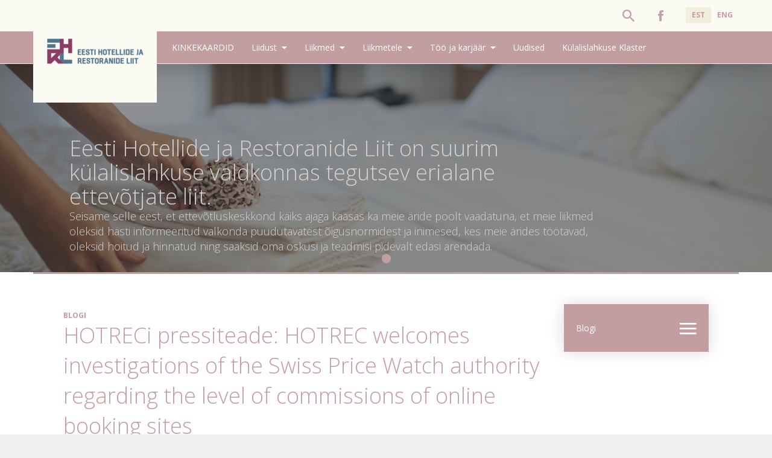

--- FILE ---
content_type: text/html; charset=UTF-8
request_url: https://ehrl.ee/2017/09/23/hotreci-pressiteade-hotrec-welcomes-investigations-swiss-price-watch-authority-regarding-level-commissions-online-booking-sites/
body_size: 8841
content:


<!DOCTYPE html>
<html class="no-js" lang="et-EE">
<head>
	<meta charset="UTF-8" />
	<meta http-equiv="X-UA-Compatible" content="IE=edge,chrome=1">
	<title>HOTRECi pressiteade: HOTREC welcomes investigations of the Swiss Price Watch authority regarding the level of commissions of online booking sites - Eesti Hotellide ja Restoranide Liit</title>
	<!--
		Design & Coding by eDreamHotels
		www.edreamhotels.com
	-->
	<meta name="description" content="Eesti Hotellide ja Restoranide Liit">
	<meta name="viewport" content="width=device-width, initial-scale=1">
	<meta name="web_author" content="Web by eDream Hotels">
	<meta name='robots' content='index, follow, max-image-preview:large, max-snippet:-1, max-video-preview:-1' />
	<style>img:is([sizes="auto" i], [sizes^="auto," i]) { contain-intrinsic-size: 3000px 1500px }</style>
	<link rel="alternate" hreflang="et" href="https://ehrl.ee/2017/09/23/hotreci-pressiteade-hotrec-welcomes-investigations-swiss-price-watch-authority-regarding-level-commissions-online-booking-sites/" />
<link rel="alternate" hreflang="en" href="https://ehrl.ee/en/2017/09/23/hotrec-press-release-hotrec-welcomes-investigations-swiss-price-watch-authority-regarding-level-commissions-online-booking-sites/" />
<link rel="alternate" hreflang="x-default" href="https://ehrl.ee/2017/09/23/hotreci-pressiteade-hotrec-welcomes-investigations-swiss-price-watch-authority-regarding-level-commissions-online-booking-sites/" />
<script id="cookieyes" type="text/javascript" src="https://cdn-cookieyes.com/client_data/a622265d6533015171631e22/script.js"></script>
	<!-- This site is optimized with the Yoast SEO plugin v25.5 - https://yoast.com/wordpress/plugins/seo/ -->
	<link rel="canonical" href="https://ehrl.ee/2017/09/23/hotreci-pressiteade-hotrec-welcomes-investigations-swiss-price-watch-authority-regarding-level-commissions-online-booking-sites/" />
	<meta property="og:locale" content="et_EE" />
	<meta property="og:type" content="article" />
	<meta property="og:title" content="HOTRECi pressiteade: HOTREC welcomes investigations of the Swiss Price Watch authority regarding the level of commissions of online booking sites - Eesti Hotellide ja Restoranide Liit" />
	<meta property="og:url" content="https://ehrl.ee/2017/09/23/hotreci-pressiteade-hotrec-welcomes-investigations-swiss-price-watch-authority-regarding-level-commissions-online-booking-sites/" />
	<meta property="og:site_name" content="Eesti Hotellide ja Restoranide Liit" />
	<meta property="article:published_time" content="2017-09-23T11:45:50+00:00" />
	<meta name="author" content="Kristi Toiger" />
	<meta name="twitter:card" content="summary_large_image" />
	<meta name="twitter:label1" content="Written by" />
	<meta name="twitter:data1" content="Kristi Toiger" />
	<script type="application/ld+json" class="yoast-schema-graph">{"@context":"https://schema.org","@graph":[{"@type":"WebPage","@id":"https://ehrl.ee/2017/09/23/hotreci-pressiteade-hotrec-welcomes-investigations-swiss-price-watch-authority-regarding-level-commissions-online-booking-sites/","url":"https://ehrl.ee/2017/09/23/hotreci-pressiteade-hotrec-welcomes-investigations-swiss-price-watch-authority-regarding-level-commissions-online-booking-sites/","name":"HOTRECi pressiteade: HOTREC welcomes investigations of the Swiss Price Watch authority regarding the level of commissions of online booking sites - Eesti Hotellide ja Restoranide Liit","isPartOf":{"@id":"https://ehrl.ee/#website"},"datePublished":"2017-09-23T11:45:50+00:00","author":{"@id":"https://ehrl.ee/#/schema/person/0f299454a508a1e32bf95f0d02e7fb94"},"breadcrumb":{"@id":"https://ehrl.ee/2017/09/23/hotreci-pressiteade-hotrec-welcomes-investigations-swiss-price-watch-authority-regarding-level-commissions-online-booking-sites/#breadcrumb"},"inLanguage":"et-EE","potentialAction":[{"@type":"ReadAction","target":["https://ehrl.ee/2017/09/23/hotreci-pressiteade-hotrec-welcomes-investigations-swiss-price-watch-authority-regarding-level-commissions-online-booking-sites/"]}]},{"@type":"BreadcrumbList","@id":"https://ehrl.ee/2017/09/23/hotreci-pressiteade-hotrec-welcomes-investigations-swiss-price-watch-authority-regarding-level-commissions-online-booking-sites/#breadcrumb","itemListElement":[{"@type":"ListItem","position":1,"name":"Home","item":"https://ehrl.ee/"},{"@type":"ListItem","position":2,"name":"HOTRECi pressiteade: HOTREC welcomes investigations of the Swiss Price Watch authority regarding the level of commissions of online booking sites"}]},{"@type":"WebSite","@id":"https://ehrl.ee/#website","url":"https://ehrl.ee/","name":"Eesti Hotellide ja Restoranide Liit","description":"EHRL","potentialAction":[{"@type":"SearchAction","target":{"@type":"EntryPoint","urlTemplate":"https://ehrl.ee/?s={search_term_string}"},"query-input":{"@type":"PropertyValueSpecification","valueRequired":true,"valueName":"search_term_string"}}],"inLanguage":"et-EE"},{"@type":"Person","@id":"https://ehrl.ee/#/schema/person/0f299454a508a1e32bf95f0d02e7fb94","name":"Kristi Toiger","url":"https://ehrl.ee/author/kristi/"}]}</script>
	<!-- / Yoast SEO plugin. -->


<script type="text/javascript">
/* <![CDATA[ */
window._wpemojiSettings = {"baseUrl":"https:\/\/s.w.org\/images\/core\/emoji\/16.0.1\/72x72\/","ext":".png","svgUrl":"https:\/\/s.w.org\/images\/core\/emoji\/16.0.1\/svg\/","svgExt":".svg","source":{"concatemoji":"https:\/\/ehrl.ee\/wp-includes\/js\/wp-emoji-release.min.js?ver=6.8.2"}};
/*! This file is auto-generated */
!function(s,n){var o,i,e;function c(e){try{var t={supportTests:e,timestamp:(new Date).valueOf()};sessionStorage.setItem(o,JSON.stringify(t))}catch(e){}}function p(e,t,n){e.clearRect(0,0,e.canvas.width,e.canvas.height),e.fillText(t,0,0);var t=new Uint32Array(e.getImageData(0,0,e.canvas.width,e.canvas.height).data),a=(e.clearRect(0,0,e.canvas.width,e.canvas.height),e.fillText(n,0,0),new Uint32Array(e.getImageData(0,0,e.canvas.width,e.canvas.height).data));return t.every(function(e,t){return e===a[t]})}function u(e,t){e.clearRect(0,0,e.canvas.width,e.canvas.height),e.fillText(t,0,0);for(var n=e.getImageData(16,16,1,1),a=0;a<n.data.length;a++)if(0!==n.data[a])return!1;return!0}function f(e,t,n,a){switch(t){case"flag":return n(e,"\ud83c\udff3\ufe0f\u200d\u26a7\ufe0f","\ud83c\udff3\ufe0f\u200b\u26a7\ufe0f")?!1:!n(e,"\ud83c\udde8\ud83c\uddf6","\ud83c\udde8\u200b\ud83c\uddf6")&&!n(e,"\ud83c\udff4\udb40\udc67\udb40\udc62\udb40\udc65\udb40\udc6e\udb40\udc67\udb40\udc7f","\ud83c\udff4\u200b\udb40\udc67\u200b\udb40\udc62\u200b\udb40\udc65\u200b\udb40\udc6e\u200b\udb40\udc67\u200b\udb40\udc7f");case"emoji":return!a(e,"\ud83e\udedf")}return!1}function g(e,t,n,a){var r="undefined"!=typeof WorkerGlobalScope&&self instanceof WorkerGlobalScope?new OffscreenCanvas(300,150):s.createElement("canvas"),o=r.getContext("2d",{willReadFrequently:!0}),i=(o.textBaseline="top",o.font="600 32px Arial",{});return e.forEach(function(e){i[e]=t(o,e,n,a)}),i}function t(e){var t=s.createElement("script");t.src=e,t.defer=!0,s.head.appendChild(t)}"undefined"!=typeof Promise&&(o="wpEmojiSettingsSupports",i=["flag","emoji"],n.supports={everything:!0,everythingExceptFlag:!0},e=new Promise(function(e){s.addEventListener("DOMContentLoaded",e,{once:!0})}),new Promise(function(t){var n=function(){try{var e=JSON.parse(sessionStorage.getItem(o));if("object"==typeof e&&"number"==typeof e.timestamp&&(new Date).valueOf()<e.timestamp+604800&&"object"==typeof e.supportTests)return e.supportTests}catch(e){}return null}();if(!n){if("undefined"!=typeof Worker&&"undefined"!=typeof OffscreenCanvas&&"undefined"!=typeof URL&&URL.createObjectURL&&"undefined"!=typeof Blob)try{var e="postMessage("+g.toString()+"("+[JSON.stringify(i),f.toString(),p.toString(),u.toString()].join(",")+"));",a=new Blob([e],{type:"text/javascript"}),r=new Worker(URL.createObjectURL(a),{name:"wpTestEmojiSupports"});return void(r.onmessage=function(e){c(n=e.data),r.terminate(),t(n)})}catch(e){}c(n=g(i,f,p,u))}t(n)}).then(function(e){for(var t in e)n.supports[t]=e[t],n.supports.everything=n.supports.everything&&n.supports[t],"flag"!==t&&(n.supports.everythingExceptFlag=n.supports.everythingExceptFlag&&n.supports[t]);n.supports.everythingExceptFlag=n.supports.everythingExceptFlag&&!n.supports.flag,n.DOMReady=!1,n.readyCallback=function(){n.DOMReady=!0}}).then(function(){return e}).then(function(){var e;n.supports.everything||(n.readyCallback(),(e=n.source||{}).concatemoji?t(e.concatemoji):e.wpemoji&&e.twemoji&&(t(e.twemoji),t(e.wpemoji)))}))}((window,document),window._wpemojiSettings);
/* ]]> */
</script>
<style id='wp-emoji-styles-inline-css' type='text/css'>

	img.wp-smiley, img.emoji {
		display: inline !important;
		border: none !important;
		box-shadow: none !important;
		height: 1em !important;
		width: 1em !important;
		margin: 0 0.07em !important;
		vertical-align: -0.1em !important;
		background: none !important;
		padding: 0 !important;
	}
</style>
<link rel='stylesheet' id='wp-block-library-css' href='https://ehrl.ee/wp-includes/css/dist/block-library/style.min.css?ver=6.8.2' type='text/css' media='all' />
<style id='classic-theme-styles-inline-css' type='text/css'>
/*! This file is auto-generated */
.wp-block-button__link{color:#fff;background-color:#32373c;border-radius:9999px;box-shadow:none;text-decoration:none;padding:calc(.667em + 2px) calc(1.333em + 2px);font-size:1.125em}.wp-block-file__button{background:#32373c;color:#fff;text-decoration:none}
</style>
<style id='global-styles-inline-css' type='text/css'>
:root{--wp--preset--aspect-ratio--square: 1;--wp--preset--aspect-ratio--4-3: 4/3;--wp--preset--aspect-ratio--3-4: 3/4;--wp--preset--aspect-ratio--3-2: 3/2;--wp--preset--aspect-ratio--2-3: 2/3;--wp--preset--aspect-ratio--16-9: 16/9;--wp--preset--aspect-ratio--9-16: 9/16;--wp--preset--color--black: #000000;--wp--preset--color--cyan-bluish-gray: #abb8c3;--wp--preset--color--white: #ffffff;--wp--preset--color--pale-pink: #f78da7;--wp--preset--color--vivid-red: #cf2e2e;--wp--preset--color--luminous-vivid-orange: #ff6900;--wp--preset--color--luminous-vivid-amber: #fcb900;--wp--preset--color--light-green-cyan: #7bdcb5;--wp--preset--color--vivid-green-cyan: #00d084;--wp--preset--color--pale-cyan-blue: #8ed1fc;--wp--preset--color--vivid-cyan-blue: #0693e3;--wp--preset--color--vivid-purple: #9b51e0;--wp--preset--gradient--vivid-cyan-blue-to-vivid-purple: linear-gradient(135deg,rgba(6,147,227,1) 0%,rgb(155,81,224) 100%);--wp--preset--gradient--light-green-cyan-to-vivid-green-cyan: linear-gradient(135deg,rgb(122,220,180) 0%,rgb(0,208,130) 100%);--wp--preset--gradient--luminous-vivid-amber-to-luminous-vivid-orange: linear-gradient(135deg,rgba(252,185,0,1) 0%,rgba(255,105,0,1) 100%);--wp--preset--gradient--luminous-vivid-orange-to-vivid-red: linear-gradient(135deg,rgba(255,105,0,1) 0%,rgb(207,46,46) 100%);--wp--preset--gradient--very-light-gray-to-cyan-bluish-gray: linear-gradient(135deg,rgb(238,238,238) 0%,rgb(169,184,195) 100%);--wp--preset--gradient--cool-to-warm-spectrum: linear-gradient(135deg,rgb(74,234,220) 0%,rgb(151,120,209) 20%,rgb(207,42,186) 40%,rgb(238,44,130) 60%,rgb(251,105,98) 80%,rgb(254,248,76) 100%);--wp--preset--gradient--blush-light-purple: linear-gradient(135deg,rgb(255,206,236) 0%,rgb(152,150,240) 100%);--wp--preset--gradient--blush-bordeaux: linear-gradient(135deg,rgb(254,205,165) 0%,rgb(254,45,45) 50%,rgb(107,0,62) 100%);--wp--preset--gradient--luminous-dusk: linear-gradient(135deg,rgb(255,203,112) 0%,rgb(199,81,192) 50%,rgb(65,88,208) 100%);--wp--preset--gradient--pale-ocean: linear-gradient(135deg,rgb(255,245,203) 0%,rgb(182,227,212) 50%,rgb(51,167,181) 100%);--wp--preset--gradient--electric-grass: linear-gradient(135deg,rgb(202,248,128) 0%,rgb(113,206,126) 100%);--wp--preset--gradient--midnight: linear-gradient(135deg,rgb(2,3,129) 0%,rgb(40,116,252) 100%);--wp--preset--font-size--small: 13px;--wp--preset--font-size--medium: 20px;--wp--preset--font-size--large: 36px;--wp--preset--font-size--x-large: 42px;--wp--preset--spacing--20: 0.44rem;--wp--preset--spacing--30: 0.67rem;--wp--preset--spacing--40: 1rem;--wp--preset--spacing--50: 1.5rem;--wp--preset--spacing--60: 2.25rem;--wp--preset--spacing--70: 3.38rem;--wp--preset--spacing--80: 5.06rem;--wp--preset--shadow--natural: 6px 6px 9px rgba(0, 0, 0, 0.2);--wp--preset--shadow--deep: 12px 12px 50px rgba(0, 0, 0, 0.4);--wp--preset--shadow--sharp: 6px 6px 0px rgba(0, 0, 0, 0.2);--wp--preset--shadow--outlined: 6px 6px 0px -3px rgba(255, 255, 255, 1), 6px 6px rgba(0, 0, 0, 1);--wp--preset--shadow--crisp: 6px 6px 0px rgba(0, 0, 0, 1);}:where(.is-layout-flex){gap: 0.5em;}:where(.is-layout-grid){gap: 0.5em;}body .is-layout-flex{display: flex;}.is-layout-flex{flex-wrap: wrap;align-items: center;}.is-layout-flex > :is(*, div){margin: 0;}body .is-layout-grid{display: grid;}.is-layout-grid > :is(*, div){margin: 0;}:where(.wp-block-columns.is-layout-flex){gap: 2em;}:where(.wp-block-columns.is-layout-grid){gap: 2em;}:where(.wp-block-post-template.is-layout-flex){gap: 1.25em;}:where(.wp-block-post-template.is-layout-grid){gap: 1.25em;}.has-black-color{color: var(--wp--preset--color--black) !important;}.has-cyan-bluish-gray-color{color: var(--wp--preset--color--cyan-bluish-gray) !important;}.has-white-color{color: var(--wp--preset--color--white) !important;}.has-pale-pink-color{color: var(--wp--preset--color--pale-pink) !important;}.has-vivid-red-color{color: var(--wp--preset--color--vivid-red) !important;}.has-luminous-vivid-orange-color{color: var(--wp--preset--color--luminous-vivid-orange) !important;}.has-luminous-vivid-amber-color{color: var(--wp--preset--color--luminous-vivid-amber) !important;}.has-light-green-cyan-color{color: var(--wp--preset--color--light-green-cyan) !important;}.has-vivid-green-cyan-color{color: var(--wp--preset--color--vivid-green-cyan) !important;}.has-pale-cyan-blue-color{color: var(--wp--preset--color--pale-cyan-blue) !important;}.has-vivid-cyan-blue-color{color: var(--wp--preset--color--vivid-cyan-blue) !important;}.has-vivid-purple-color{color: var(--wp--preset--color--vivid-purple) !important;}.has-black-background-color{background-color: var(--wp--preset--color--black) !important;}.has-cyan-bluish-gray-background-color{background-color: var(--wp--preset--color--cyan-bluish-gray) !important;}.has-white-background-color{background-color: var(--wp--preset--color--white) !important;}.has-pale-pink-background-color{background-color: var(--wp--preset--color--pale-pink) !important;}.has-vivid-red-background-color{background-color: var(--wp--preset--color--vivid-red) !important;}.has-luminous-vivid-orange-background-color{background-color: var(--wp--preset--color--luminous-vivid-orange) !important;}.has-luminous-vivid-amber-background-color{background-color: var(--wp--preset--color--luminous-vivid-amber) !important;}.has-light-green-cyan-background-color{background-color: var(--wp--preset--color--light-green-cyan) !important;}.has-vivid-green-cyan-background-color{background-color: var(--wp--preset--color--vivid-green-cyan) !important;}.has-pale-cyan-blue-background-color{background-color: var(--wp--preset--color--pale-cyan-blue) !important;}.has-vivid-cyan-blue-background-color{background-color: var(--wp--preset--color--vivid-cyan-blue) !important;}.has-vivid-purple-background-color{background-color: var(--wp--preset--color--vivid-purple) !important;}.has-black-border-color{border-color: var(--wp--preset--color--black) !important;}.has-cyan-bluish-gray-border-color{border-color: var(--wp--preset--color--cyan-bluish-gray) !important;}.has-white-border-color{border-color: var(--wp--preset--color--white) !important;}.has-pale-pink-border-color{border-color: var(--wp--preset--color--pale-pink) !important;}.has-vivid-red-border-color{border-color: var(--wp--preset--color--vivid-red) !important;}.has-luminous-vivid-orange-border-color{border-color: var(--wp--preset--color--luminous-vivid-orange) !important;}.has-luminous-vivid-amber-border-color{border-color: var(--wp--preset--color--luminous-vivid-amber) !important;}.has-light-green-cyan-border-color{border-color: var(--wp--preset--color--light-green-cyan) !important;}.has-vivid-green-cyan-border-color{border-color: var(--wp--preset--color--vivid-green-cyan) !important;}.has-pale-cyan-blue-border-color{border-color: var(--wp--preset--color--pale-cyan-blue) !important;}.has-vivid-cyan-blue-border-color{border-color: var(--wp--preset--color--vivid-cyan-blue) !important;}.has-vivid-purple-border-color{border-color: var(--wp--preset--color--vivid-purple) !important;}.has-vivid-cyan-blue-to-vivid-purple-gradient-background{background: var(--wp--preset--gradient--vivid-cyan-blue-to-vivid-purple) !important;}.has-light-green-cyan-to-vivid-green-cyan-gradient-background{background: var(--wp--preset--gradient--light-green-cyan-to-vivid-green-cyan) !important;}.has-luminous-vivid-amber-to-luminous-vivid-orange-gradient-background{background: var(--wp--preset--gradient--luminous-vivid-amber-to-luminous-vivid-orange) !important;}.has-luminous-vivid-orange-to-vivid-red-gradient-background{background: var(--wp--preset--gradient--luminous-vivid-orange-to-vivid-red) !important;}.has-very-light-gray-to-cyan-bluish-gray-gradient-background{background: var(--wp--preset--gradient--very-light-gray-to-cyan-bluish-gray) !important;}.has-cool-to-warm-spectrum-gradient-background{background: var(--wp--preset--gradient--cool-to-warm-spectrum) !important;}.has-blush-light-purple-gradient-background{background: var(--wp--preset--gradient--blush-light-purple) !important;}.has-blush-bordeaux-gradient-background{background: var(--wp--preset--gradient--blush-bordeaux) !important;}.has-luminous-dusk-gradient-background{background: var(--wp--preset--gradient--luminous-dusk) !important;}.has-pale-ocean-gradient-background{background: var(--wp--preset--gradient--pale-ocean) !important;}.has-electric-grass-gradient-background{background: var(--wp--preset--gradient--electric-grass) !important;}.has-midnight-gradient-background{background: var(--wp--preset--gradient--midnight) !important;}.has-small-font-size{font-size: var(--wp--preset--font-size--small) !important;}.has-medium-font-size{font-size: var(--wp--preset--font-size--medium) !important;}.has-large-font-size{font-size: var(--wp--preset--font-size--large) !important;}.has-x-large-font-size{font-size: var(--wp--preset--font-size--x-large) !important;}
:where(.wp-block-post-template.is-layout-flex){gap: 1.25em;}:where(.wp-block-post-template.is-layout-grid){gap: 1.25em;}
:where(.wp-block-columns.is-layout-flex){gap: 2em;}:where(.wp-block-columns.is-layout-grid){gap: 2em;}
:root :where(.wp-block-pullquote){font-size: 1.5em;line-height: 1.6;}
</style>
<link rel='stylesheet' id='wpml-legacy-horizontal-list-0-css' href='https://ehrl.ee/wp-content/plugins/sitepress-multilingual-cms/templates/language-switchers/legacy-list-horizontal/style.min.css?ver=1' type='text/css' media='all' />
<link rel='stylesheet' id='normalize-css' href='https://ehrl.ee/wp-content/themes/ehrl2020/css/normalize.min.css?ver=6.8.2' type='text/css' media='all' />
<link rel='stylesheet' id='ionicons-css' href='https://ehrl.ee/wp-content/themes/ehrl2020/css/ionicons.css?ver=6.8.2' type='text/css' media='all' />
<link rel='stylesheet' id='lg-css' href='https://ehrl.ee/wp-content/themes/ehrl2020/css/lightgallery.css?ver=6.8.2' type='text/css' media='all' />
<link rel='stylesheet' id='swiper-css' href='https://ehrl.ee/wp-content/themes/ehrl2020/css/swiper.min.css?ver=6.8.2' type='text/css' media='all' />
<link rel='stylesheet' id='style-css' href='https://ehrl.ee/wp-content/themes/ehrl2020/css/main.css?ver=5' type='text/css' media='screen' />
<script type="text/javascript" src="https://ehrl.ee/wp-includes/js/jquery/jquery.min.js?ver=3.7.1" id="jquery-core-js"></script>
<script type="text/javascript" src="https://ehrl.ee/wp-includes/js/jquery/jquery-migrate.min.js?ver=3.4.1" id="jquery-migrate-js"></script>
<!--[if gte IE 6 & lte IE 8]>
<script type="text/javascript" src="https://ehrl.ee/wp-content/themes/ehrl2020/js/selectivizr-min.js?ver=1.0" id="selectivizr-js"></script>
<![endif]-->
<link rel="https://api.w.org/" href="https://ehrl.ee/wp-json/" /><link rel="alternate" title="JSON" type="application/json" href="https://ehrl.ee/wp-json/wp/v2/posts/4573" /><link rel="EditURI" type="application/rsd+xml" title="RSD" href="https://ehrl.ee/xmlrpc.php?rsd" />
<meta name="generator" content="WordPress 6.8.2" />
<link rel='shortlink' href='https://ehrl.ee/?p=4573' />
<link rel="alternate" title="oEmbed (JSON)" type="application/json+oembed" href="https://ehrl.ee/wp-json/oembed/1.0/embed?url=https%3A%2F%2Fehrl.ee%2F2017%2F09%2F23%2Fhotreci-pressiteade-hotrec-welcomes-investigations-swiss-price-watch-authority-regarding-level-commissions-online-booking-sites%2F" />
<link rel="alternate" title="oEmbed (XML)" type="text/xml+oembed" href="https://ehrl.ee/wp-json/oembed/1.0/embed?url=https%3A%2F%2Fehrl.ee%2F2017%2F09%2F23%2Fhotreci-pressiteade-hotrec-welcomes-investigations-swiss-price-watch-authority-regarding-level-commissions-online-booking-sites%2F&#038;format=xml" />
<meta name="generator" content="WPML ver:4.7.6 stt:1,15;" />
    <link rel="shortcut icon" href="https://ehrl.ee/wp-content/themes/ehrl2020/img/favicon.ico" >
    <link rel="icon" href="https://ehrl.ee/wp-content/uploads/2020/09/favicon.ico" sizes="32x32" />
<link rel="icon" href="https://ehrl.ee/wp-content/uploads/2020/09/favicon.ico" sizes="192x192" />
<link rel="apple-touch-icon" href="https://ehrl.ee/wp-content/uploads/2020/09/favicon.ico" />
<meta name="msapplication-TileImage" content="https://ehrl.ee/wp-content/uploads/2020/09/favicon.ico" />
	<script>
	  (function(i,s,o,g,r,a,m){i['GoogleAnalyticsObject']=r;i[r]=i[r]||function(){
	  (i[r].q=i[r].q||[]).push(arguments)},i[r].l=1*new Date();a=s.createElement(o),
	  m=s.getElementsByTagName(o)[0];a.async=1;a.src=g;m.parentNode.insertBefore(a,m)
	  })(window,document,'script','https://www.google-analytics.com/analytics.js','ga');

	  ga('create', 'UA-20136185-1', 'auto');
	  ga('send', 'pageview');

	</script>

	<meta name="facebook-domain-verification" content="sw5r8mazid3g7kwlqu5xtpy0j0nw4m" />
	<!-- Facebook Pixel Code -->
	<script>
	!function(f,b,e,v,n,t,s)
	{if(f.fbq)return;n=f.fbq=function(){n.callMethod?
	n.callMethod.apply(n,arguments):n.queue.push(arguments)};
	if(!f._fbq)f._fbq=n;n.push=n;n.loaded=!0;n.version='2.0';
	n.queue=[];t=b.createElement(e);t.async=!0;
	t.src=v;s=b.getElementsByTagName(e)[0];
	s.parentNode.insertBefore(t,s)}(window,document,'script',
	'https://connect.facebook.net/en_US/fbevents.js');
	fbq('init', '256367409703116'); 
	fbq('track', 'PageView');
	</script>
	<noscript>
	<img height="1" width="1" 
	src="https://www.facebook.com/tr?id=256367409703116&ev=PageView
	&noscript=1"/>
	</noscript>
	<!-- End Facebook Pixel Code -->
</head>

<body class="equalize">

<!--[if lt IE 9]>
<p class="browsehappy">You are using an <strong>outdated</strong> browser. Please <a href="http://browsehappy.com/">upgrade your browser</a> to improve your experience.</p>
<![endif]-->

<div class="wrapper">
	<header class="header_container" >
		<div class="header_top">
			<div class="container">
				<div class="row">
					<div class="cols_100">
						<a class="logo" href="https://ehrl.ee" title="Eesti Hotellide ja Restoranide Liit">Eesti Hotellide ja Restoranide Liit</a>
						<a class="nav_trigger" href="#"><i class="icon ion-android-menu"></i></a>
						<nav class="header_nav">
													</nav>
												<ul class="lang">
							<li class='active'><a data-link="https://ehrl.ee/2017/09/23/hotreci-pressiteade-hotrec-welcomes-investigations-swiss-price-watch-authority-regarding-level-commissions-online-booking-sites/" href="https://ehrl.ee/2017/09/23/hotreci-pressiteade-hotrec-welcomes-investigations-swiss-price-watch-authority-regarding-level-commissions-online-booking-sites/">EST</a></li><li ><a data-link="https://ehrl.ee/en/2017/09/23/hotrec-press-release-hotrec-welcomes-investigations-swiss-price-watch-authority-regarding-level-commissions-online-booking-sites/" href="https://ehrl.ee/en/2017/09/23/hotrec-press-release-hotrec-welcomes-investigations-swiss-price-watch-authority-regarding-level-commissions-online-booking-sites/">ENG</a></li>						</ul>
												<div class="social"><a href="https://www.facebook.com/pages/Eesti-Hotellide-ja-Restoranide-Liit/148288788543538"><i class="icon ion-social-facebook"></i></a> </div>

						<div class="search_trigger"><a href="#" class="trigger_search_box"><i class="icon ion-android-search"></i></a></div>
												<div class="search_box">
							<form role="search" method="get" id="searchform" class="search_form" action="https://ehrl.ee">
								<input class="search_field" type="text" placeholder="Otsisõna + Enter" id="" value="" name="s" id="s">
								<a href="#" class="close_search_box"><i class="icon ion-android-close"></i></a>
							</form>
						</div>
					</div>
				</div>
			</div>
		</div>
		<div class="header_btm">
			<div class="container">
				<div class="row">
					<div class="cols_100">
						<nav class="header_nav">
							<ul id="menu-second-menu" class="main-menu"><li id="menu-item-13989" class="menu-item menu-item-type-custom menu-item-object-custom menu-item-13989"><a href="https://epood.ehrl.ee/">KINKEKAARDID</a></li>
<li id="menu-item-13039" class="menu-item menu-item-type-post_type menu-item-object-page menu-item-has-children menu-item-13039"><a href="https://ehrl.ee/liidust/">Liidust</a>
<ul class="sub-menu">
	<li id="menu-item-13040" class="ion-android-contact menu-item menu-item-type-post_type menu-item-object-page menu-item-13040"><a href="https://ehrl.ee/kontaktid/">Kontaktid</a></li>
	<li id="menu-item-15247" class="ion-ios-world menu-item menu-item-type-post_type menu-item-object-page menu-item-15247"><a href="https://ehrl.ee/ajalugu/">Ajalugu</a></li>
	<li id="menu-item-15676" class="ion-ios-photos menu-item menu-item-type-post_type menu-item-object-page menu-item-15676"><a href="https://ehrl.ee/eetikakoodeks/">Eetikakoodeks. EHRL’i liige:</a></li>
</ul>
</li>
<li id="menu-item-13041" class="menu-item menu-item-type-custom menu-item-object-custom menu-item-has-children menu-item-13041"><a href="https://ehrl.ee/member_category/hotellid/">Liikmed</a>
<ul class="sub-menu">
	<li id="menu-item-13042" class="ion-ios-home menu-item menu-item-type-custom menu-item-object-custom menu-item-13042"><a href="https://ehrl.ee/member_category/hotellid/">Hotellid</a></li>
	<li id="menu-item-13043" class="ion-coffee menu-item menu-item-type-custom menu-item-object-custom menu-item-13043"><a href="https://ehrl.ee/member_category/restoranid/">Restoranid</a></li>
	<li id="menu-item-13139" class="ion-university menu-item menu-item-type-custom menu-item-object-custom menu-item-13139"><a href="https://ehrl.ee/member_category/koolid/">Koolid</a></li>
	<li id="menu-item-13044" class="ion-person-stalker menu-item menu-item-type-custom menu-item-object-custom menu-item-13044"><a href="https://ehrl.ee/member_category/kaasliikmed/">Kaasliikmed</a></li>
	<li id="menu-item-17393" class="ion-wand menu-item menu-item-type-custom menu-item-object-custom menu-item-17393"><a href="https://ehrl.ee/member_category/toetajaliikmed/">Toetajaliikmed</a></li>
	<li id="menu-item-13045" class="ion-ios-compose-outline menu-item menu-item-type-post_type menu-item-object-page menu-item-13045"><a href="https://ehrl.ee/liitumisavaldus/">Liitumisavaldus</a></li>
</ul>
</li>
<li id="menu-item-13046" class="menu-item menu-item-type-post_type menu-item-object-page menu-item-has-children menu-item-13046"><a href="https://ehrl.ee/liikmetele/">Liikmetele</a>
<ul class="sub-menu">
	<li id="menu-item-13047" class="ion-ribbon-b menu-item menu-item-type-post_type menu-item-object-page menu-item-13047"><a href="https://ehrl.ee/seadusandlus/">Seadusandlus</a></li>
	<li id="menu-item-13048" class="ion-stats-bars menu-item menu-item-type-post_type menu-item-object-page menu-item-13048"><a href="https://ehrl.ee/astuliikmeks/">Astu liikmeks!</a></li>
	<li id="menu-item-13049" class="ion-information-circled menu-item menu-item-type-post_type menu-item-object-page menu-item-13049"><a href="https://ehrl.ee/kasulik-info/">Kasulik info EHRL’i liikmetele</a></li>
	<li id="menu-item-15685" class="ion-android-star-outline menu-item menu-item-type-post_type menu-item-object-page menu-item-15685"><a href="https://ehrl.ee/tarnid/">Tärnikvalifikatsioon</a></li>
</ul>
</li>
<li id="menu-item-1245" class="ion-volume-high menu-item menu-item-type-post_type menu-item-object-page menu-item-has-children menu-item-1245"><a href="https://ehrl.ee/too/">Töö ja karjäär</a>
<ul class="sub-menu">
	<li id="menu-item-13050" class="ion-volume-high menu-item menu-item-type-post_type menu-item-object-page menu-item-13050"><a href="https://ehrl.ee/praktikapakkumised/">Praktika-pakkumised</a></li>
	<li id="menu-item-16751" class="ion-ios-list menu-item menu-item-type-post_type menu-item-object-page menu-item-16751"><a href="https://ehrl.ee/praktikale-kandideerija-andmed/">Kandideeri praktikale</a></li>
	<li id="menu-item-14726" class="ion-android-contact menu-item menu-item-type-post_type menu-item-object-page menu-item-14726"><a href="https://ehrl.ee/?page_id=14715">Tööpakkumised</a></li>
	<li id="menu-item-15309" class="ion-star menu-item menu-item-type-post_type menu-item-object-page menu-item-15309"><a href="https://ehrl.ee/karjaar/">Säravad tegijad tulevad tagasi kooli</a></li>
	<li id="menu-item-15441" class="ion-happy-outline menu-item menu-item-type-post_type menu-item-object-page menu-item-15441"><a href="https://ehrl.ee/inspiratsiooniks/">Noored tööle – inspiratsiooniks</a></li>
	<li id="menu-item-18528" class="ion-ios-bookmarks-outline menu-item menu-item-type-post_type menu-item-object-page menu-item-18528"><a href="https://ehrl.ee/restoraniteenindus/">Restorani-teenindajate baaskoolitus</a></li>
	<li id="menu-item-21147" class="menu-item menu-item-type-post_type menu-item-object-page menu-item-21147"><a href="https://ehrl.ee/inimkaubandus/">Veebikoolitus: väärkohtlemine ja inimkaubandus</a></li>
</ul>
</li>
<li id="menu-item-13051" class="menu-item menu-item-type-post_type menu-item-object-page menu-item-13051"><a href="https://ehrl.ee/uudised/">Uudised</a></li>
<li id="menu-item-13771" class="menu-item menu-item-type-post_type menu-item-object-page menu-item-13771"><a href="https://ehrl.ee/klaster/">Külalislahkuse Klaster</a></li>
</ul>						</nav>
					</div>
				</div>
			</div>
		</div>
	</header> <!-- #header_container -->
	
		<!-- Slider -->
		
<div class="swiper-container swiper top_slider subpages">

		<!-- End booking here  -->

		<div class="swiper-wrapper">

			
			<div class="swiper-slide" style="background-image:url('https://ehrl.ee/wp-content/uploads/2020/02/shutterstock_383952559-1900x500.jpg')" data-swiper-autoplay="10000">

				<div class="slider_inner">

					<div class="container">

						<div class="row">

							<div class="cols_100">

								<div class="slider_wrap">

									<h2>Eesti Hotellide ja Restoranide Liit on suurim külalislahkuse valdkonnas tegutsev erialane ettevõtjate liit.</h2>
<h3>Seisame selle eest, et ettevõtluskeskkond käiks ajaga kaasas ka meie äride poolt vaadatuna, et meie liikmed oleksid hästi informeeritud valkonda puudutavatest õigusnormidest ja inimesed, kes meie ärides töötavad, oleksid hoitud ja hinnatud ning saaksid oma oskusi ja teadmisi pidevalt edasi arendada.</h3>

								</div>

							</div>

						</div>

					</div>

				</div>

			</div>

			
		</div>

		<div class="swiper-pagination"></div>

	</div>

		<!-- #slider -->
			

	

	<div class="content">

		<div class="container">

					<div class="subpages_content">

						<div class="article">

							<article class="row">

								<div class="cols_100">

									<div class="dropdown_nav">

										<a class="btn dropbtn" href="javascript:void(0)">Blogi</a>

										<ul class="dropdown-content">

											
												<li><a href='https://ehrl.ee/2026/?cat=1'>2026</a></li>
	<li><a href='https://ehrl.ee/2025/?cat=1'>2025</a></li>
	<li><a href='https://ehrl.ee/2024/?cat=1'>2024</a></li>
	<li><a href='https://ehrl.ee/2023/?cat=1'>2023</a></li>
	<li><a href='https://ehrl.ee/2022/?cat=1'>2022</a></li>
	<li><a href='https://ehrl.ee/2020/?cat=1'>2020</a></li>
	<li><a href='https://ehrl.ee/2019/?cat=1'>2019</a></li>
	<li><a href='https://ehrl.ee/2018/?cat=1'>2018</a></li>
	<li><a href='https://ehrl.ee/2017/?cat=1'>2017</a></li>

										</ul>

									</div>

									<h5 class="blog_title_meta"><a href="">Blogi</a></h5>

									<h1>HOTRECi pressiteade: HOTREC welcomes investigations of the Swiss Price Watch authority regarding the level of commissions of online booking sites</h1>

									<h5 class="blog_title_meta">23. September 2017</h5>

								</div>

							</article>

							

								

						</div>

					</div> <!-- #subpages_content -->

															

		</div>

	</div> <!-- #content -->

	<footer class="footer_container">

		<div class="container">

			<div class="row">

				<div class="cols_100">

					<div class="footer_inner">

						<h3>Eesti Hotellide ja Restoranide Liit</h3>

						<div class="row">

							<div class="cols_33">

								
									<br /><strong>Info ja kontaktid</strong>			<div class="textwidget"><strong>Aadress:</strong> Kiriku 6, 10130 Tallinn, Eesti<br>
<strong>E-post:</strong> <a>info@ehrl.ee</a><br>
<strong>Telefon:</strong> <a href="tel:+372 53225988">53225988</a><br>
<strong>Reg. kood:</strong> 80007988
</div>
		
								
							</div>

							<div class="cols_33">

								
									<br /><strong>Pangarekvisiidid</strong>			<div class="textwidget"><p>Pank: Swedbank<br />
IBAN: EE872200221001110493</p>
</div>
		
								
							</div>

							<div class="cols_33 social"><br />

								<strong>Sotsiaalmeedia</strong><br>

								<a target="_blank" href="https://www.facebook.com/pages/Eesti-Hotellide-ja-Restoranide-Liit/148288788543538"><i class="icon ion-social-facebook"></i></a> 
								
							</div>

						</div>

					</div> 

				</div> 

			</div> 



			<div class="row">

				<div class="cols_100">

					<div class="footer_logos">

						
					</div>

				</div> <!-- #cols_100 -->

			</div>

		</div> 

	</footer> <!-- #footer_container -->

</div> <!-- #wrapper -->



<div class="nav_overlay" >

	<a href="#" class="overlay_close"><i class="icon ion-android-close"></i></a>

	
	<ul id="menu-second-menu-1" class="mobilenav"><li class="menu-item menu-item-type-custom menu-item-object-custom menu-item-13989"><a href="https://epood.ehrl.ee/">KINKEKAARDID</a></li>
<li class="menu-item menu-item-type-post_type menu-item-object-page menu-item-has-children menu-item-13039"><a href="https://ehrl.ee/liidust/">Liidust</a>
<ul class="sub-menu">
	<li class="ion-android-contact menu-item menu-item-type-post_type menu-item-object-page menu-item-13040"><a href="https://ehrl.ee/kontaktid/">Kontaktid</a></li>
	<li class="ion-ios-world menu-item menu-item-type-post_type menu-item-object-page menu-item-15247"><a href="https://ehrl.ee/ajalugu/">Ajalugu</a></li>
	<li class="ion-ios-photos menu-item menu-item-type-post_type menu-item-object-page menu-item-15676"><a href="https://ehrl.ee/eetikakoodeks/">Eetikakoodeks. EHRL’i liige:</a></li>
</ul>
</li>
<li class="menu-item menu-item-type-custom menu-item-object-custom menu-item-has-children menu-item-13041"><a href="https://ehrl.ee/member_category/hotellid/">Liikmed</a>
<ul class="sub-menu">
	<li class="ion-ios-home menu-item menu-item-type-custom menu-item-object-custom menu-item-13042"><a href="https://ehrl.ee/member_category/hotellid/">Hotellid</a></li>
	<li class="ion-coffee menu-item menu-item-type-custom menu-item-object-custom menu-item-13043"><a href="https://ehrl.ee/member_category/restoranid/">Restoranid</a></li>
	<li class="ion-university menu-item menu-item-type-custom menu-item-object-custom menu-item-13139"><a href="https://ehrl.ee/member_category/koolid/">Koolid</a></li>
	<li class="ion-person-stalker menu-item menu-item-type-custom menu-item-object-custom menu-item-13044"><a href="https://ehrl.ee/member_category/kaasliikmed/">Kaasliikmed</a></li>
	<li class="ion-wand menu-item menu-item-type-custom menu-item-object-custom menu-item-17393"><a href="https://ehrl.ee/member_category/toetajaliikmed/">Toetajaliikmed</a></li>
	<li class="ion-ios-compose-outline menu-item menu-item-type-post_type menu-item-object-page menu-item-13045"><a href="https://ehrl.ee/liitumisavaldus/">Liitumisavaldus</a></li>
</ul>
</li>
<li class="menu-item menu-item-type-post_type menu-item-object-page menu-item-has-children menu-item-13046"><a href="https://ehrl.ee/liikmetele/">Liikmetele</a>
<ul class="sub-menu">
	<li class="ion-ribbon-b menu-item menu-item-type-post_type menu-item-object-page menu-item-13047"><a href="https://ehrl.ee/seadusandlus/">Seadusandlus</a></li>
	<li class="ion-stats-bars menu-item menu-item-type-post_type menu-item-object-page menu-item-13048"><a href="https://ehrl.ee/astuliikmeks/">Astu liikmeks!</a></li>
	<li class="ion-information-circled menu-item menu-item-type-post_type menu-item-object-page menu-item-13049"><a href="https://ehrl.ee/kasulik-info/">Kasulik info EHRL’i liikmetele</a></li>
	<li class="ion-android-star-outline menu-item menu-item-type-post_type menu-item-object-page menu-item-15685"><a href="https://ehrl.ee/tarnid/">Tärnikvalifikatsioon</a></li>
</ul>
</li>
<li class="ion-volume-high menu-item menu-item-type-post_type menu-item-object-page menu-item-has-children menu-item-1245"><a href="https://ehrl.ee/too/">Töö ja karjäär</a>
<ul class="sub-menu">
	<li class="ion-volume-high menu-item menu-item-type-post_type menu-item-object-page menu-item-13050"><a href="https://ehrl.ee/praktikapakkumised/">Praktika-pakkumised</a></li>
	<li class="ion-ios-list menu-item menu-item-type-post_type menu-item-object-page menu-item-16751"><a href="https://ehrl.ee/praktikale-kandideerija-andmed/">Kandideeri praktikale</a></li>
	<li class="ion-android-contact menu-item menu-item-type-post_type menu-item-object-page menu-item-14726"><a href="https://ehrl.ee/?page_id=14715">Tööpakkumised</a></li>
	<li class="ion-star menu-item menu-item-type-post_type menu-item-object-page menu-item-15309"><a href="https://ehrl.ee/karjaar/">Säravad tegijad tulevad tagasi kooli</a></li>
	<li class="ion-happy-outline menu-item menu-item-type-post_type menu-item-object-page menu-item-15441"><a href="https://ehrl.ee/inspiratsiooniks/">Noored tööle – inspiratsiooniks</a></li>
	<li class="ion-ios-bookmarks-outline menu-item menu-item-type-post_type menu-item-object-page menu-item-18528"><a href="https://ehrl.ee/restoraniteenindus/">Restorani-teenindajate baaskoolitus</a></li>
	<li class="menu-item menu-item-type-post_type menu-item-object-page menu-item-21147"><a href="https://ehrl.ee/inimkaubandus/">Veebikoolitus: väärkohtlemine ja inimkaubandus</a></li>
</ul>
</li>
<li class="menu-item menu-item-type-post_type menu-item-object-page menu-item-13051"><a href="https://ehrl.ee/uudised/">Uudised</a></li>
<li class="menu-item menu-item-type-post_type menu-item-object-page menu-item-13771"><a href="https://ehrl.ee/klaster/">Külalislahkuse Klaster</a></li>
</ul>
	<div class="social"><a href="https://www.facebook.com/pages/Eesti-Hotellide-ja-Restoranide-Liit/148288788543538"><i class="icon ion-social-facebook"></i></a> </div>	

</div>

<script type="speculationrules">
{"prefetch":[{"source":"document","where":{"and":[{"href_matches":"\/*"},{"not":{"href_matches":["\/wp-*.php","\/wp-admin\/*","\/wp-content\/uploads\/*","\/wp-content\/*","\/wp-content\/plugins\/*","\/wp-content\/themes\/ehrl2020\/*","\/*\\?(.+)"]}},{"not":{"selector_matches":"a[rel~=\"nofollow\"]"}},{"not":{"selector_matches":".no-prefetch, .no-prefetch a"}}]},"eagerness":"conservative"}]}
</script>
<script type="text/javascript" src="https://ehrl.ee/wp-content/themes/ehrl2020/js/modernizr-2.6.2-respond-1.1.0.min.js?ver=1.1.0" id="modernizr-respond-js"></script>
<script type="text/javascript" src="https://ehrl.ee/wp-content/themes/ehrl2020/js/jquery.matchHeight.js?ver=1.0" id="matchHeight-js"></script>
<script type="text/javascript" src="https://ehrl.ee/wp-content/themes/ehrl2020/js/lg-thumbnail.min.js?ver=1.1.0" id="lg-thumbnail-js"></script>
<script type="text/javascript" src="https://ehrl.ee/wp-content/themes/ehrl2020/js/lg-fullscreen.min.js?ver=1.1.0" id="lg-fullscreen-js"></script>
<script type="text/javascript" src="https://ehrl.ee/wp-content/themes/ehrl2020/js/swiper.jquery.min.js?ver=1.1.0" id="swiper-js"></script>
<script type="text/javascript" src="https://ehrl.ee/wp-content/themes/ehrl2020/js/lightgallery.min.js?ver=1.1.0" id="lg-js"></script>
<script type="text/javascript" id="main-js-extra">
/* <![CDATA[ */
var ajax_posts = {"ajaxurl":"https:\/\/ehrl.ee\/wp-admin\/admin-ajax.php","noposts":"No older posts found","loadmore":"Laadi veel artikleid","loading":"Laeb..."};
/* ]]> */
</script>
<script type="text/javascript" src="https://ehrl.ee/wp-content/themes/ehrl2020/js/main.js?ver=6" id="main-js"></script>

</body>

</html>


--- FILE ---
content_type: application/javascript
request_url: https://ehrl.ee/wp-content/themes/ehrl2020/js/main.js?ver=6
body_size: 2208
content:
var debug = function (v)
{
	if (arguments.length > 1)
	{
		console.debug(arguments);
	}
	else
	{
		console.debug(v);
	}
};
const menuLinksOffsetTop = 140;
jQuery(document).ready(function (){	

	// infobox trigger
	// VATSON
	
	jQuery(".infoLink").click(function (e){
		e.preventDefault()
		jQuery(jQuery(this).attr("href")).slideToggle()
	})

	jQuery('.menu_anchor_links li a').click(function(e)
	{
		e.preventDefault();
		//console.log(jQuery('.menu_anchor_links').offset().top);
		console.log(jQuery(this).attr('data-anchor'));
		jQuery('html, body').animate({
    		scrollTop: (jQuery('#anchor-block-'+ jQuery(this).attr('data-anchor')).offset().top - menuLinksOffsetTop)
		},1000);
	});

	jQuery('.icon_menu .subpages_icon_menu a[href^="#"]').click(function(e)
	{
		e.preventDefault();
		console.log(jQuery(this).attr('data-anchor'));
		//console.log(jQuery('.menu_anchor_links').offset().top);
		jQuery('html, body').animate({
    		scrollTop: (jQuery('#anchor-block-'+ jQuery(this).attr('data-anchor')).offset().top - menuLinksOffsetTop)
		},1000);
	});

	jQuery("#member-filter").on("keyup", function() {
		var value = jQuery(this).val().toLowerCase();
		jQuery("div.hotels_info").filter(function() {
		  jQuery(this).toggle(jQuery(this).text().toLowerCase().indexOf(value) > -1)
		});
	});

	//Navigation trigger

	jQuery(".nav_trigger").click(function (){

		jQuery(".nav_overlay").fadeIn(500).toggleClass("active");

		return false;

	});

	jQuery(".overlay_close").click(function (){

		jQuery(".nav_overlay").fadeOut(500);

		return false;

	});



	//Searchbox trigger

	jQuery(".trigger_search_box").click(function (){

		jQuery(".search_box").fadeIn(500).toggleClass("active");

		return false;

	});

	jQuery(".close_search_box").click(function (){

		jQuery(".search_box").fadeOut(500);

		return false;

	});



	//Equal height boxes

	var byRow = jQuery('body').hasClass('equalize');

	jQuery('.equalize_boxes').each(function ()

	{

		jQuery(this).children('.equalize_this').matchHeight(byRow);

	});



	//Accordion

	//jQuery(".accordion h3:first").addClass("active");

	//jQuery(".accordion .acc_txt:not(:first)").hide();

	jQuery(".accordion .acc_txt").hide();

	jQuery(".accordion h3").click(function ()

	{

		jQuery(this).next(".acc_txt").slideToggle("slow").siblings(".acc_txt:visible").slideUp("slow");

		jQuery(this).toggleClass("active");

		jQuery(this).siblings("h3").removeClass("active");

	});



	//Initialize Swiper 

    var swiper = new Swiper('.swiper', {
		nextButton: '.swiper-next',
        prevButton: '.swiper-prev',
        effect: 'fade',
        fade: {
		  crossFade: true
		},
		pagination: '.swiper-pagination',
        paginationClickable: true,
		loop: true,
		autoplay:
		{
			delay:15000
		},
		//watchActiveIndex: true,
		speed: 8000,
		//longSwipesMs : 4000,
		//delay:14000

	});



	//Light gallery

	jQuery('.lightgallery').lightGallery({

		thumbnail:true

	});



	//Light gallery

	jQuery('.lightgallery li').lightGallery({

		thumbnail:true

	});

	var ppp = 3; // Post per page

    //var cat = 8;

    var pageNumber = 1;

    var offSet = 3;

    var year;

    year = jQuery('#ajax-posts').data('year') ? jQuery('#ajax-posts').data('year') : '';

    offSet = jQuery('#ajax-posts').data('postsperpage') ? jQuery('#ajax-posts').data('postsperpage') : 3;

    

	function load_posts(){

        pageNumber++;

        

        //console.log(offSet);

        var str = '&pageNumber=' + pageNumber + '&offset=' + offSet + '&ppp=' + ppp + '&year=' + year + '&action=more_post_ajax';

        jQuery.ajax({

            type: "POST",

            dataType: "html",

            url: ajax_posts.ajaxurl,

            data: str,

            beforeSend: function() {jQuery("#more_posts").text(ajax_posts.loading);}, 

            success: function(data){

                var $data = jQuery(data);

                if($data.length){

                	//console.log($data);

                    jQuery("#ajax-posts").append($data);

                    jQuery("#more_posts").attr("disabled",false);

                    var byRow = jQuery('body').hasClass('equalize');

                    jQuery('.equalize_boxes').each(function()

                        {

                            //jQuery(this).children('.equalize_this').matchHeight(byRow);

                        });

                    //jQuery("#more_posts").show();

                } else{

                    //jQuery("#more_posts").attr("disabled",true);

                    

                    jQuery("#more_posts").hide();

                }

                jQuery("#more_posts").text(ajax_posts.loadmore);

            },

            error : function(jqXHR, textStatus, errorThrown) {

                $loader.html(jqXHR + " :: " + textStatus + " :: " + errorThrown);

            }



        });

        offSet += ppp;

        return false;

    }



    jQuery("#more_posts").on("click",function(e){ // When btn is pressed.

        e.preventDefault();

        jQuery("#more_posts").attr("disabled",true);

         // Disable the button, temp.
        //jQuery("#more_posts").hide();
        load_posts();
    });
});

jQuery(window).load(function () {

	jQuery(window).on("scroll", function (e)
	{
		if (window.innerWidth <= 860)
		{
			//menuLinksOffsetTop = 140;
			//console.log(menuLinksOffsetTop);
		}
		else
		{
			//menuLinksOffsetTop = 70;
			//console.log(menuLinksOffsetTop);
		}
	});

	jQuery('#openTimeOut.dropdown_nav .dropdown-content').slideDown('slow');

	jQuery('#openTimeOut.dropdown_nav').mouseover(function(){

		jQuery(this).find('.dropdown-content').stop().slideDown('slow');

		clearTimeout(closeTimeOut);

	});

	jQuery('#openTimeOut.dropdown_nav').mouseout(function(){

		jQuery(this).find('.dropdown-content').stop().slideUp('slow');

		clearTimeout(closeTimeOut);

	});

	setTimeout(closeTimeOut, 10000);

	function closeTimeOut()

	{

		jQuery('#openTimeOut.dropdown_nav .dropdown-content').slideUp('slow');

	}

	/*
	jQuery(".swiper-wrapper .swiper-slide:nth-child(3)").on("click", function() {
		//location.href='mailto:info@ehrl.ee?subject=Tunnen%20huvi!'
		//window.open('https://docs.google.com/forms/d/1pN7ZK7Pc142tAn0Nccbfck8nF6gP54ZBRoKdMaSoLXw', '_blank');
		location.href='/palunsegada'
	}) */
	
	jQuery(".checker input").on("click", function() {
		
		//jQuery("#titleFilter").val("")
		
		
		// checkboxin
		jQuery("#restoHotelBox").hide(0, function() {
			
			jQuery("#restoHotelBox .smp").hide()
			
			// 1
			if(jQuery('.checker input#restaurants').is(':checked')) {
				jQuery("#restoHotelBox .smp.restaurant").show()
			}
			
			// 2
			if(jQuery('.checker input#hotels').is(':checked')) {
				jQuery("#restoHotelBox .smp.hotel").show()
			}
			
			jQuery("#restoHotelBox").fadeIn(222, function() {
				if(jQuery("#restoHotelBox").children(':visible').length==0)  jQuery("#empty").slideDown(333) 
				else jQuery("#empty").slideUp(111)
			})
		})	
		
		
		doStringFilter()
		
		
	})
	
	jQuery("#titleFilter").on("keyup change input propertychange", function() {
		doStringFilter()
	})
	
	function doStringFilter() {
		
		// string query
		var qstring = jQuery("#titleFilter").val().toLowerCase()
		var notFound = 1
		
		var showResto = jQuery('.checker input#restaurants').is(':checked')
		var showHotel = jQuery('.checker input#hotels').is(':checked')
		
		
		if(qstring.length>0) {
			jQuery("#restoHotelBox .smp").each(function() {
				
				var filterVal = jQuery(this).data("filter").toLowerCase()
				notFound = 0
				
				// factor the checkbox
				if (filterVal.indexOf(qstring) > -1) {
					
					
					
					if((showResto && jQuery(this).hasClass("restaurant")) || (showHotel && jQuery(this).hasClass("hotel"))) {
						jQuery(this).fadeIn(222);
					} 
					else jQuery(this).hide()
				}
				
				// string not found
				else jQuery(this).hide()
				
				
			})
		}
		
		if(notFound) jQuery("empty").fadeIn()
		else jQuery("empty").hide()
	}

});